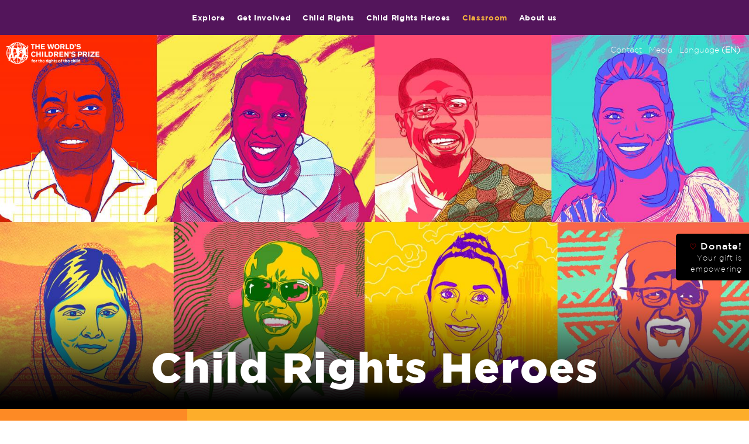

--- FILE ---
content_type: text/html; charset=UTF-8
request_url: https://worldschildrensprize.org/laureates
body_size: 4677
content:




































<!DOCTYPE html>
<html><head>
<title>Child Rights Heroes - World's Children's Prize </title>
<meta http-equiv="Content-Type" content="text/html; charset=utf-8"/>
<meta charset="UTF-8"/>

<meta name="description" content="Meet child rights heroes from around the world who make wonderful contributions to vulnerable children.">
<meta name="google-site-verification" content="5b25fNHJl1NAfx9CcnjQUTEcK2a5R26bKQi_IW5b6RA" />
<meta name="viewport" content="width=device-width, initial-scale=1.0">
<meta property="fb:pages" content="119616511446407" />

<!-- UA-3450640-2 -->

<!-- Global site tag (gtag.js) - Google Analytics -->
<script async src="https://www.googletagmanager.com/gtag/js?id=G-YVWJ7VEL60"></script>
<script>
  window.dataLayer = window.dataLayer || [];
  function gtag(){dataLayer.push(arguments);}
  gtag('js', new Date());

  gtag('config', 'G-YVWJ7VEL60');
</script>

<link rel="stylesheet" href="/trms-content/wcp/css/wcpf_styles.css?595999531"/>


<script src="https://ajax.googleapis.com/ajax/libs/jquery/1.11.2/jquery.min.js"></script>
<script type="text/javascript" src="https://ajax.googleapis.com/ajax/libs/jqueryui/1.11.4/jquery-ui.min.js"></script>
<script type="text/javascript" src="/trms-content/wcp/js/jquery.easing.1.2.js"></script>
<script type="text/javascript" src="/trms-content/wcp/js/jquery.hoverIntent.js"></script>
<script type="text/javascript" src="/trms-content/wcp/js/global_vote.js"></script><!--request  Countrycode = US 3.149.249.237 5 userid 0--></head>
<body>

<div id="fb-root"></div>
<script>(function(d, s, id) {
  var js, fjs = d.getElementsByTagName(s)[0];
  if (d.getElementById(id)) return;
  js = d.createElement(s); js.id = id;
  js.src = "//connect.facebook.net/en_US/sdk.js#xfbml=1&version=v2.4&appId=273652849329175";
  fjs.parentNode.insertBefore(js, fjs);
}(document, 'script', 'facebook-jssdk'));</script>
<div class="page" id="page">
<!-- START Template 37 -->
<!-- Child Rights Heroes 698, 1 Current node: 698 Entrynode:698 --><div id="menubar"><div id="logotop"><a href="/"><img src="/trms-content/wcp/images/WCPF-logo-vit.png"/></a></div><ul id="navigationbar"><li><a class="showsubmenu" id="958" href="/thewcpprogram">Explore</a></li><li><a class="showsubmenu" id="75" href="/get-involved">Get involved</a></li><li><a class="showsubmenu" id="284" href="/childrights">Child Rights</a></li><li><a class="showsubmenu" id="698" href="/laureates">Child Rights Heroes</a></li><li><a class="showsubmenu_education" id="1262" href="/education">Classroom</a></li><li><a class="showsubmenu" id="72" href="/about-us">About us</a></li></ul><div id="langtop"><a class="toplink_press" href="/media">Media</a> <a class="toplink_contact" href="/contact-us">Contact</a> <a class="toplink_medium" id="toplanglink" href=""> <b>English</b></a></div><div id="langselect">	<ul>		<li>Select language</li>		<li><a id="lang_1" class="languageid" href="#">Svenska</a></li>		<li><a id="lang_5" class="languageid" href="#">English &#10004;</a></li>		<li><a id="lang_6" class="languageid" href="#">Español</a></li>		<li><a id="lang_7" class="languageid" href="#">Français</a></li>		<li><a id="lang_8" class="languageid" href="#">Português</a></li>		<li><a id="lang_12" class="languageid" href="#">Deutsch</a></li>		<li><a id="lang_11" class="languageid" href="#">हिन्दी</a></li>		<li class="last"><a id="lang_14" class="languageid" href="#">اردو</a></li>	</ul></div><nav id="navigate" dir=""><span class="close-btn">x</span></nav></div><!--698 0--><div class="section-head"><header id="pagehead"><nav class="topmenu" id="topmenu"><div class="topmenu-logo"><a href="/"><img src="/trms-content/wcp/images/WCPF-logo-vit.png"/></a></div><div class="topmenu-right"><a class="toplink" id="" href="/contact-us">Contact</a> &nbsp;&nbsp;<a class="toplink" id="" href="/media">Media</a> &nbsp;&nbsp;<a class="toplink" id="langlink" href="">Language <b>(EN)</b></a></div></nav></header><img class="" src="/images/world-childrens-prize-child-rights-heroes-drawings_I005366_-1.jpeg" alt="Colorful illustrations of women and men" />	<div class="container-head">		<div class="middletop">			<div class="middleblock">				<div class="content-middleblock" id="contentTexts10379">Child Rights Heroes</div>			</div>		</div>	</div></div><div class="section-orange-stripe"></div><div class="section-gradient"><div class="container-white-gradient"><!--3.149.249.237--><div class="share"><a href="http://www.facebook.com/sharer/sharer.php?u=http://worldschildrensprize.org/child-rights-heroes.html?forcelang=5"><img src="/trms-content/wcp/images/share-facebook.png" width="42" height="42"/></a><a href="mailto:?subject=Child Rights Heroes&body=http://worldschildrensprize.org/child-rights-heroes" target="_blank"><img src="/trms-content/wcp/images/share-email.png" width="42" height="42"/></a></div><div class="content-header blue" id="contentTexts10380"><p>The World's Children's Prize Child Rights Heroes are elected by children. They are individuals or organisations that over a long period and in difficult circumstances have done outstanding work for children.
</p></div>	<div class="content-text" id="contentTexts10381"><p><h3 class="cerise-header">Child Rights Heroes 2023</h3>
Three amazing Child Rights Heroes were honored by the World's Children's Prize 2023. <a href="candidates">Meet them here!</a>
</p>



<img src="/images/fistbump_us_S004409_-1.jpeg"/>
<p><span class="cerise-anfang">Child Rights Heroes</span> <br />Our laureates have become role models for millions of children, and people all over the world find out about their work for children. The prize money helps thousands of the world’s most disadvantaged children to a better life. Children who have received support include those who have been sex slaves, bonded domestic workers, debt slaves, refugees, and children orphaned by genocide or AIDS.<br /><a href="wcplaureates">> Meet the Child Rights Heroes</a></p>

<p><span class="cerise-anfang">Who is your hero?</span><br />Who do you think deserves to be honoured by  the children's prize for contributions on behalf of the Rights of the  Child? Nominate your candidate for the World’s Children’s Prize. The longer the period and/or the harder the circumstances under  which your candidate has been fighting for the rights of the child, the  more likely that they will be picked as a finalist.</a><a href="/nominate"><br/>> Nominate your favorite</a></p>

<p><span class="cerise-anfang">Decade Child Rights Hero</span> <br />Eight amazing Child Rights Heroes were nominated for the World’s Children’s Prize Decade Child Rights Hero 2022. All had previously been honored by millions of voting children with the World’s Children’s Prize. These eight campaigners fought for the rights of vulnerable children for over a total of 200 years.<br />
<a href="candidates">> Meet the Decade Hero Candidates</a></br>

	</div></div><div class="container-white"><div class="content-text"></div></div><div class="container-transp"><h6 class="whiteheader_80">Related stories</h6><div class="brickwall"><div class="brick"><a href="/child-rights-heroes-year-award"><img class="noimagelink" src="/images/illustration-girl-glass-globe_T006430_-1.png" alt="Illustration of girl with glass globe." /><div class="bricktextcontent"><h5 class="brickheader">Child Rights Heroes and Awards</h5>The World's Children's Prize for the Rights of the Child and related awards have been awarded to amazing Child Rights advocates since the year 2000.</div></a></div><div class="brick"><a href="/wcplaureates"><img class="noimagelink" src="/images/laureatesmany_T003776_-1.jpeg" alt="Many of the Child Rights Heroes" /><div class="bricktextcontent"><h5 class="brickheader">Laureates</h5>Child Rights Heroes A-Z.</div></a></div><div class="brick"><a href="/nominate"><img class="noimagelink" src="/images/organisattop1600_T002533_-1.jpeg" alt="Girls reading" /><div class="bricktextcontent"><h5 class="brickheader">Nominate a candidate</h5>Which person or organisation do you think deserves to be honoured with the children's own award for outstanding contributions to the rights of the child? Nominate your candidate for the World’s Children's Prize for the Rights of the Child.</div></a></div><div class="brick"><a href="/laureates2022"><div class="bricktextcontent"><h5 class="brickheader">Candidates</h5>Eight amazing Child Rights Heroes were nominated to the World’s Children’s Prize Decade Child Rights Hero award.</div></a></div></div></div>
</div>

<!-- END Template 37 -->
<div class="section-purple"><div class="container-bottom"><div class="bottomcolumn-replace">WORLD'S CHILDRENS PRIZE FOUNDATION<br/>
<p>Långgatan 13, 647 30, Mariefred, Sweden<br>Phone: +46-159-129 00 • info@worldschildrensprize.org</p>
<p class="grey"> © 2020 World’s Children’s Prize Foundation. All rights reserved. WORLD'S CHILDREN'S PRIZE®, the Foundation's logo, WORLD'S CHILDREN'S PRIZE FOR THE RIGHTS OF THE CHILD®, WORLD'S CHILDREN'S PARLIAMENT®, WORLD'S CHILDREN'S OMBUDSMAN®, WORLD'S CHILDREN'S PRESS CONFERENCE® and YOU ME EQUAL RIGHTS are service marks of the Foundation. 
</p><div class="fb-like" data-href="http://facebook.com/worldschildrensprize" data-width="20" data-layout="standard" data-action="like" data-show-faces="false" data-colorscheme="dark"></div></div><div class="bottomcolumn-wide"><div class="bot-nav-part"><ul><li class="level-1"><a class="nav-level-1" href="/thewcpprogram">Explore</a></li><li><a class="nav-level-2" href="/wcp-program-how-to-do-it">WCP Program</a></li><li><a class="nav-level-2" href="/video">Video </a></li><li><a class="nav-level-2" href="/global-vote-round-the-globe">Children's stories around the Globe</a></li><li><a class="nav-level-2" href="/prep-changemakerday">Prepare for Changemaker Day</a></li><li><a class="nav-level-2" href="/changemakerday">Changemaker Day</a></li><li><a class="nav-level-2" href="/changemaker-mission">Changemaker Mission</a></li><li><a class="nav-level-2" href="/magazine">The Globe magazine</a></li><li><a class="nav-level-2" href="/stories">Search stories</a></li><li><a class="nav-level-2" href="/cc-explore-more-wcp">Explore more</a></li><li><a class="nav-level-2" href="/pcg">Children's rights, wildlife and nature</a></li><li><a class="nav-level-2" href="/nolittergeneration">Climate Change and child righs</a></li></ul></div><div class="bot-nav-part"><ul><li class="level-1"><a class="nav-level-1" href="/get-involved">Get involved</a></li><li><a class="nav-level-2" href="/become-global-friend">Become a Global Friend School</a></li><li><a class="nav-level-2" href="/organisations">Connect your organisation</a></li><li><a class="nav-level-2" href="/donate">Donate</a></li></ul></div><div class="bot-nav-part"><ul><li class="level-1"><a class="nav-level-1" href="/childrights">Child Rights</a></li><li><a class="nav-level-2" href="/girls-rights">Girl’s Equal Rights</a></li><li><a class="nav-level-2" href="/child-rights-facts">Child Rights Facts</a></li><li><a class="nav-level-2" href="/how-are-the-worlds-children">How are the world’s children?</a></li><li><a class="nav-level-2" href="/uncrc">The Rights of the Child in plain words</a></li><li><a class="nav-level-2" href="/childrightsambassadors">WCP Child Rights Ambassadors</a></li><li><a class="nav-level-2" href="/barnjuryn">The Child Jury</a></li><li><a class="nav-level-2" href="/globalamalen">Global Goals & Child Rights</a></li><li><a class="nav-level-2" href="/childrightsissues_wcp">Child Rights Issues</a></li></ul></div><div class="bot-nav-part"><ul><li class="level-1"><a class="nav-level-1" href="/laureates">Child Rights Heroes</a></li><li><a class="nav-level-2" href="/child-rights-heroes-year-award">Awards 2000 - 2023</a></li><li><a class="nav-level-2" href="/wcplaureates">Child Rights Heroes A-Z</a></li><li><a class="nav-level-2" href="/nominate">Nominate a Hero</a></li><li><a class="nav-level-2" href="/laureates2022">Decade Child Rights Hero 2023</a></li></ul></div><div class="bot-nav-part"><ul><li class="level-1"><a class="nav-level-1" href="/education">Classroom</a></li><li><a class="nav-level-2" href="/wcpprogram_school">The WCP Program</a></li><li><a class="nav-level-2" href="/materialsandresources_education">Materials & resources </a></li><li><a class="nav-level-2" href="/lessons">Lessons</a></li><li><a class="nav-level-2" href="/video-education">Video in the classrom</a></li><li><a class="nav-level-2" href="/stories-skola">Stories </a></li><li><a class="nav-level-2" href="/registreraprogrammet">Register as a Global Friend School</a></li><li><a class="nav-level-2" href="/om-wcp-skola">Om Klassrummet</a></li></ul></div><div class="bot-nav-part"><ul><li class="level-1"><a class="nav-level-1" href="/about-us">About us</a></li><li><a class="nav-level-2" href="/vision-and-mission">Vision & Mission</a></li><li><a class="nav-level-2" href="/patrons">Patrons</a></li><li><a class="nav-level-2" href="/boardpeopleandpartners">Board and leadership</a></li><li><a class="nav-level-2" href="/annualreport">Financials</a></li><li><a class="nav-level-2" href="/contact-us">Contact us</a></li><li><a class="nav-level-2" href="/whistle">Report problems</a></li><li><a class="nav-level-2" href="/moreaboutus">More about the World's Children's Prize</a></li></ul></div><div class="bot-nav-part"><div style="width:130px;margin:20px 0"><img src="/trms-content/wcp/images/postcodelottery.png"/></div></div><div class="bot-nav-part"><div style="width:100px"><img src="/trms-content/wcp/images/WCPRC_logo_neg.png"/><div></div></div><input type="hidden" id="templateid" value="37"/><input type="hidden" id="cid" value="1257"/></div></div><div id="overlay">&nbsp;</div>
<div id="confirmation_std"><div id="closenom">x</div></div>
<div id="preview_certificate"><div id="closepreview">x</div></div>
<div id="quiz_std"><div id="closequiz">x</div></div>
<div id="tagright"><a href="/donate"><span class="donationheart">&#9825;</span> Donate!<br/><span class="taglighttext">Your gift is empowering</span></a></div>
<div id="imageslides"></div>
<div id="imageslides_content"></div>

<script type="text/javascript" src="/trms-content/wcp/js/wcpf_foot.js"></script>

<script type="text/javascript">
  var _gaq = _gaq || [];
  _gaq.push(['_setAccount', 'UA-3450640-2']);
  _gaq.push(['_trackPageview']);

  (function() {
    var ga = document.createElement('script'); ga.type = 'text/javascript'; ga.async = true;
    ga.src = ('https:' == document.location.protocol ? 'https://ssl' : 'http://www') + '.google-analytics.com/ga.js';
    var s = document.getElementsByTagName('script')[0]; s.parentNode.insertBefore(ga, s);
  })();
</script>
</div>
</body>
</html>
